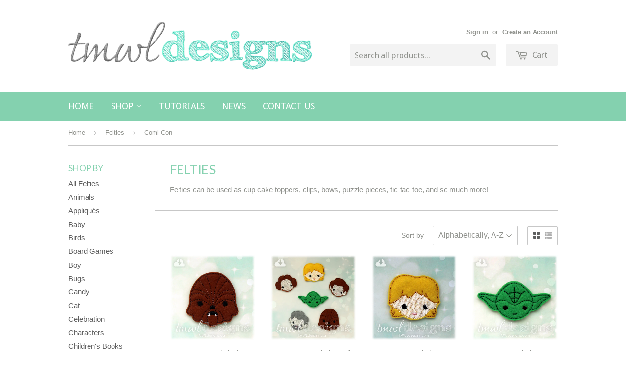

--- FILE ---
content_type: text/html; charset=utf-8
request_url: https://tmwldesigns.com/collections/felties/comi-con
body_size: 16714
content:
<!doctype html>
<!--[if lt IE 7]><html class="no-js lt-ie9 lt-ie8 lt-ie7" lang="en"> <![endif]-->
<!--[if IE 7]><html class="no-js lt-ie9 lt-ie8" lang="en"> <![endif]-->
<!--[if IE 8]><html class="no-js lt-ie9" lang="en"> <![endif]-->
<!--[if IE 9 ]><html class="ie9 no-js"> <![endif]-->
<!--[if (gt IE 9)|!(IE)]><!--> <html class="no-touch no-js"> <!--<![endif]-->
<head>

  <!-- Basic page needs ================================================== -->
  <meta charset="utf-8">
  <meta http-equiv="X-UA-Compatible" content="IE=edge,chrome=1">

  
  <link rel="shortcut icon" href="//tmwldesigns.com/cdn/shop/t/2/assets/favicon.png?v=24024645191470767491662740275" type="image/png" />
  

  <!-- Title and description ================================================== -->
  <title>
  Felties &ndash; Tagged &quot;Comi Con&quot; &ndash; TMWL Designs
  </title>

  
  <meta name="description" content="Felties can be used as cup cake toppers, clips, bows, puzzle pieces, tic-tac-toe, and so much more!">
  

  <!-- Product meta ================================================== -->
  
  <meta property="og:type" content="website">
  <meta property="og:title" content="Felties">
  <meta property="og:url" content="https://tmwldesigns.com/collections/felties/comi-con">
  
  <meta property="og:image" content="http://tmwldesigns.com/cdn/shop/t/2/assets/logo.png?v=72066594435881104891662740274">
  <meta property="og:image:secure_url" content="https://tmwldesigns.com/cdn/shop/t/2/assets/logo.png?v=72066594435881104891662740274">
  


  <meta property="og:description" content="Felties can be used as cup cake toppers, clips, bows, puzzle pieces, tic-tac-toe, and so much more!">

  <meta property="og:site_name" content="TMWL Designs">

  


<meta name="twitter:card" content="summary">





  <!-- Helpers ================================================== -->
  <link rel="canonical" href="https://tmwldesigns.com/collections/felties/comi-con">
  <meta name="viewport" content="width=device-width,initial-scale=1">

  
  <!-- Ajaxify Cart Plugin ================================================== -->
  <link href="//tmwldesigns.com/cdn/shop/t/2/assets/ajaxify.scss.css?v=105020452041524481691451582187" rel="stylesheet" type="text/css" media="all" />
  

  <!-- CSS ================================================== -->
  <link href="//tmwldesigns.com/cdn/shop/t/2/assets/timber.scss.css?v=39772446339995107971674766459" rel="stylesheet" type="text/css" media="all" />
  

  
    
    
    <link href="//fonts.googleapis.com/css?family=Lato:400" rel="stylesheet" type="text/css" media="all" />
  


  
    
    
    <link href="//fonts.googleapis.com/css?family=Droid+Sans:400" rel="stylesheet" type="text/css" media="all" />
  



  <!-- Header hook for plugins ================================================== -->
  <script>window.performance && window.performance.mark && window.performance.mark('shopify.content_for_header.start');</script><meta name="facebook-domain-verification" content="ksmgedbyafs0hkg2lekx6qu10rxfle">
<meta id="shopify-digital-wallet" name="shopify-digital-wallet" content="/11104096/digital_wallets/dialog">
<meta name="shopify-checkout-api-token" content="16c0acc8e3b6bd4a14caff1ee62144b3">
<meta id="in-context-paypal-metadata" data-shop-id="11104096" data-venmo-supported="false" data-environment="production" data-locale="en_US" data-paypal-v4="true" data-currency="USD">
<link rel="alternate" type="application/atom+xml" title="Feed" href="/collections/felties/comi-con.atom" />
<link rel="alternate" type="application/json+oembed" href="https://tmwldesigns.com/collections/felties/comi-con.oembed">
<script async="async" src="/checkouts/internal/preloads.js?locale=en-US"></script>
<link rel="preconnect" href="https://shop.app" crossorigin="anonymous">
<script async="async" src="https://shop.app/checkouts/internal/preloads.js?locale=en-US&shop_id=11104096" crossorigin="anonymous"></script>
<script id="apple-pay-shop-capabilities" type="application/json">{"shopId":11104096,"countryCode":"US","currencyCode":"USD","merchantCapabilities":["supports3DS"],"merchantId":"gid:\/\/shopify\/Shop\/11104096","merchantName":"TMWL Designs","requiredBillingContactFields":["postalAddress","email"],"requiredShippingContactFields":["postalAddress","email"],"shippingType":"shipping","supportedNetworks":["visa","masterCard","amex","discover","elo","jcb"],"total":{"type":"pending","label":"TMWL Designs","amount":"1.00"},"shopifyPaymentsEnabled":true,"supportsSubscriptions":true}</script>
<script id="shopify-features" type="application/json">{"accessToken":"16c0acc8e3b6bd4a14caff1ee62144b3","betas":["rich-media-storefront-analytics"],"domain":"tmwldesigns.com","predictiveSearch":true,"shopId":11104096,"locale":"en"}</script>
<script>var Shopify = Shopify || {};
Shopify.shop = "tmwl-designs.myshopify.com";
Shopify.locale = "en";
Shopify.currency = {"active":"USD","rate":"1.0"};
Shopify.country = "US";
Shopify.theme = {"name":"Supply","id":82937923,"schema_name":null,"schema_version":null,"theme_store_id":679,"role":"main"};
Shopify.theme.handle = "null";
Shopify.theme.style = {"id":null,"handle":null};
Shopify.cdnHost = "tmwldesigns.com/cdn";
Shopify.routes = Shopify.routes || {};
Shopify.routes.root = "/";</script>
<script type="module">!function(o){(o.Shopify=o.Shopify||{}).modules=!0}(window);</script>
<script>!function(o){function n(){var o=[];function n(){o.push(Array.prototype.slice.apply(arguments))}return n.q=o,n}var t=o.Shopify=o.Shopify||{};t.loadFeatures=n(),t.autoloadFeatures=n()}(window);</script>
<script>
  window.ShopifyPay = window.ShopifyPay || {};
  window.ShopifyPay.apiHost = "shop.app\/pay";
  window.ShopifyPay.redirectState = null;
</script>
<script id="shop-js-analytics" type="application/json">{"pageType":"collection"}</script>
<script defer="defer" async type="module" src="//tmwldesigns.com/cdn/shopifycloud/shop-js/modules/v2/client.init-shop-cart-sync_C5BV16lS.en.esm.js"></script>
<script defer="defer" async type="module" src="//tmwldesigns.com/cdn/shopifycloud/shop-js/modules/v2/chunk.common_CygWptCX.esm.js"></script>
<script type="module">
  await import("//tmwldesigns.com/cdn/shopifycloud/shop-js/modules/v2/client.init-shop-cart-sync_C5BV16lS.en.esm.js");
await import("//tmwldesigns.com/cdn/shopifycloud/shop-js/modules/v2/chunk.common_CygWptCX.esm.js");

  window.Shopify.SignInWithShop?.initShopCartSync?.({"fedCMEnabled":true,"windoidEnabled":true});

</script>
<script>
  window.Shopify = window.Shopify || {};
  if (!window.Shopify.featureAssets) window.Shopify.featureAssets = {};
  window.Shopify.featureAssets['shop-js'] = {"shop-cart-sync":["modules/v2/client.shop-cart-sync_ZFArdW7E.en.esm.js","modules/v2/chunk.common_CygWptCX.esm.js"],"init-fed-cm":["modules/v2/client.init-fed-cm_CmiC4vf6.en.esm.js","modules/v2/chunk.common_CygWptCX.esm.js"],"shop-button":["modules/v2/client.shop-button_tlx5R9nI.en.esm.js","modules/v2/chunk.common_CygWptCX.esm.js"],"shop-cash-offers":["modules/v2/client.shop-cash-offers_DOA2yAJr.en.esm.js","modules/v2/chunk.common_CygWptCX.esm.js","modules/v2/chunk.modal_D71HUcav.esm.js"],"init-windoid":["modules/v2/client.init-windoid_sURxWdc1.en.esm.js","modules/v2/chunk.common_CygWptCX.esm.js"],"shop-toast-manager":["modules/v2/client.shop-toast-manager_ClPi3nE9.en.esm.js","modules/v2/chunk.common_CygWptCX.esm.js"],"init-shop-email-lookup-coordinator":["modules/v2/client.init-shop-email-lookup-coordinator_B8hsDcYM.en.esm.js","modules/v2/chunk.common_CygWptCX.esm.js"],"init-shop-cart-sync":["modules/v2/client.init-shop-cart-sync_C5BV16lS.en.esm.js","modules/v2/chunk.common_CygWptCX.esm.js"],"avatar":["modules/v2/client.avatar_BTnouDA3.en.esm.js"],"pay-button":["modules/v2/client.pay-button_FdsNuTd3.en.esm.js","modules/v2/chunk.common_CygWptCX.esm.js"],"init-customer-accounts":["modules/v2/client.init-customer-accounts_DxDtT_ad.en.esm.js","modules/v2/client.shop-login-button_C5VAVYt1.en.esm.js","modules/v2/chunk.common_CygWptCX.esm.js","modules/v2/chunk.modal_D71HUcav.esm.js"],"init-shop-for-new-customer-accounts":["modules/v2/client.init-shop-for-new-customer-accounts_ChsxoAhi.en.esm.js","modules/v2/client.shop-login-button_C5VAVYt1.en.esm.js","modules/v2/chunk.common_CygWptCX.esm.js","modules/v2/chunk.modal_D71HUcav.esm.js"],"shop-login-button":["modules/v2/client.shop-login-button_C5VAVYt1.en.esm.js","modules/v2/chunk.common_CygWptCX.esm.js","modules/v2/chunk.modal_D71HUcav.esm.js"],"init-customer-accounts-sign-up":["modules/v2/client.init-customer-accounts-sign-up_CPSyQ0Tj.en.esm.js","modules/v2/client.shop-login-button_C5VAVYt1.en.esm.js","modules/v2/chunk.common_CygWptCX.esm.js","modules/v2/chunk.modal_D71HUcav.esm.js"],"shop-follow-button":["modules/v2/client.shop-follow-button_Cva4Ekp9.en.esm.js","modules/v2/chunk.common_CygWptCX.esm.js","modules/v2/chunk.modal_D71HUcav.esm.js"],"checkout-modal":["modules/v2/client.checkout-modal_BPM8l0SH.en.esm.js","modules/v2/chunk.common_CygWptCX.esm.js","modules/v2/chunk.modal_D71HUcav.esm.js"],"lead-capture":["modules/v2/client.lead-capture_Bi8yE_yS.en.esm.js","modules/v2/chunk.common_CygWptCX.esm.js","modules/v2/chunk.modal_D71HUcav.esm.js"],"shop-login":["modules/v2/client.shop-login_D6lNrXab.en.esm.js","modules/v2/chunk.common_CygWptCX.esm.js","modules/v2/chunk.modal_D71HUcav.esm.js"],"payment-terms":["modules/v2/client.payment-terms_CZxnsJam.en.esm.js","modules/v2/chunk.common_CygWptCX.esm.js","modules/v2/chunk.modal_D71HUcav.esm.js"]};
</script>
<script>(function() {
  var isLoaded = false;
  function asyncLoad() {
    if (isLoaded) return;
    isLoaded = true;
    var urls = ["https:\/\/chimpstatic.com\/mcjs-connected\/js\/users\/485a6fc506ff91e074f3e1d12\/bd9e902117e184db0bfbd2d90.js?shop=tmwl-designs.myshopify.com","https:\/\/chimpstatic.com\/mcjs-connected\/js\/users\/485a6fc506ff91e074f3e1d12\/976b84aa1e4e811132fb9d73e.js?shop=tmwl-designs.myshopify.com"];
    for (var i = 0; i < urls.length; i++) {
      var s = document.createElement('script');
      s.type = 'text/javascript';
      s.async = true;
      s.src = urls[i];
      var x = document.getElementsByTagName('script')[0];
      x.parentNode.insertBefore(s, x);
    }
  };
  if(window.attachEvent) {
    window.attachEvent('onload', asyncLoad);
  } else {
    window.addEventListener('load', asyncLoad, false);
  }
})();</script>
<script id="__st">var __st={"a":11104096,"offset":-21600,"reqid":"252554c9-fedd-4326-95c6-8b10fca4c154-1768727448","pageurl":"tmwldesigns.com\/collections\/felties\/comi-con","u":"6965b4960d2e","p":"collection","rtyp":"collection","rid":184654083};</script>
<script>window.ShopifyPaypalV4VisibilityTracking = true;</script>
<script id="captcha-bootstrap">!function(){'use strict';const t='contact',e='account',n='new_comment',o=[[t,t],['blogs',n],['comments',n],[t,'customer']],c=[[e,'customer_login'],[e,'guest_login'],[e,'recover_customer_password'],[e,'create_customer']],r=t=>t.map((([t,e])=>`form[action*='/${t}']:not([data-nocaptcha='true']) input[name='form_type'][value='${e}']`)).join(','),a=t=>()=>t?[...document.querySelectorAll(t)].map((t=>t.form)):[];function s(){const t=[...o],e=r(t);return a(e)}const i='password',u='form_key',d=['recaptcha-v3-token','g-recaptcha-response','h-captcha-response',i],f=()=>{try{return window.sessionStorage}catch{return}},m='__shopify_v',_=t=>t.elements[u];function p(t,e,n=!1){try{const o=window.sessionStorage,c=JSON.parse(o.getItem(e)),{data:r}=function(t){const{data:e,action:n}=t;return t[m]||n?{data:e,action:n}:{data:t,action:n}}(c);for(const[e,n]of Object.entries(r))t.elements[e]&&(t.elements[e].value=n);n&&o.removeItem(e)}catch(o){console.error('form repopulation failed',{error:o})}}const l='form_type',E='cptcha';function T(t){t.dataset[E]=!0}const w=window,h=w.document,L='Shopify',v='ce_forms',y='captcha';let A=!1;((t,e)=>{const n=(g='f06e6c50-85a8-45c8-87d0-21a2b65856fe',I='https://cdn.shopify.com/shopifycloud/storefront-forms-hcaptcha/ce_storefront_forms_captcha_hcaptcha.v1.5.2.iife.js',D={infoText:'Protected by hCaptcha',privacyText:'Privacy',termsText:'Terms'},(t,e,n)=>{const o=w[L][v],c=o.bindForm;if(c)return c(t,g,e,D).then(n);var r;o.q.push([[t,g,e,D],n]),r=I,A||(h.body.append(Object.assign(h.createElement('script'),{id:'captcha-provider',async:!0,src:r})),A=!0)});var g,I,D;w[L]=w[L]||{},w[L][v]=w[L][v]||{},w[L][v].q=[],w[L][y]=w[L][y]||{},w[L][y].protect=function(t,e){n(t,void 0,e),T(t)},Object.freeze(w[L][y]),function(t,e,n,w,h,L){const[v,y,A,g]=function(t,e,n){const i=e?o:[],u=t?c:[],d=[...i,...u],f=r(d),m=r(i),_=r(d.filter((([t,e])=>n.includes(e))));return[a(f),a(m),a(_),s()]}(w,h,L),I=t=>{const e=t.target;return e instanceof HTMLFormElement?e:e&&e.form},D=t=>v().includes(t);t.addEventListener('submit',(t=>{const e=I(t);if(!e)return;const n=D(e)&&!e.dataset.hcaptchaBound&&!e.dataset.recaptchaBound,o=_(e),c=g().includes(e)&&(!o||!o.value);(n||c)&&t.preventDefault(),c&&!n&&(function(t){try{if(!f())return;!function(t){const e=f();if(!e)return;const n=_(t);if(!n)return;const o=n.value;o&&e.removeItem(o)}(t);const e=Array.from(Array(32),(()=>Math.random().toString(36)[2])).join('');!function(t,e){_(t)||t.append(Object.assign(document.createElement('input'),{type:'hidden',name:u})),t.elements[u].value=e}(t,e),function(t,e){const n=f();if(!n)return;const o=[...t.querySelectorAll(`input[type='${i}']`)].map((({name:t})=>t)),c=[...d,...o],r={};for(const[a,s]of new FormData(t).entries())c.includes(a)||(r[a]=s);n.setItem(e,JSON.stringify({[m]:1,action:t.action,data:r}))}(t,e)}catch(e){console.error('failed to persist form',e)}}(e),e.submit())}));const S=(t,e)=>{t&&!t.dataset[E]&&(n(t,e.some((e=>e===t))),T(t))};for(const o of['focusin','change'])t.addEventListener(o,(t=>{const e=I(t);D(e)&&S(e,y())}));const B=e.get('form_key'),M=e.get(l),P=B&&M;t.addEventListener('DOMContentLoaded',(()=>{const t=y();if(P)for(const e of t)e.elements[l].value===M&&p(e,B);[...new Set([...A(),...v().filter((t=>'true'===t.dataset.shopifyCaptcha))])].forEach((e=>S(e,t)))}))}(h,new URLSearchParams(w.location.search),n,t,e,['guest_login'])})(!0,!0)}();</script>
<script integrity="sha256-4kQ18oKyAcykRKYeNunJcIwy7WH5gtpwJnB7kiuLZ1E=" data-source-attribution="shopify.loadfeatures" defer="defer" src="//tmwldesigns.com/cdn/shopifycloud/storefront/assets/storefront/load_feature-a0a9edcb.js" crossorigin="anonymous"></script>
<script crossorigin="anonymous" defer="defer" src="//tmwldesigns.com/cdn/shopifycloud/storefront/assets/shopify_pay/storefront-65b4c6d7.js?v=20250812"></script>
<script data-source-attribution="shopify.dynamic_checkout.dynamic.init">var Shopify=Shopify||{};Shopify.PaymentButton=Shopify.PaymentButton||{isStorefrontPortableWallets:!0,init:function(){window.Shopify.PaymentButton.init=function(){};var t=document.createElement("script");t.src="https://tmwldesigns.com/cdn/shopifycloud/portable-wallets/latest/portable-wallets.en.js",t.type="module",document.head.appendChild(t)}};
</script>
<script data-source-attribution="shopify.dynamic_checkout.buyer_consent">
  function portableWalletsHideBuyerConsent(e){var t=document.getElementById("shopify-buyer-consent"),n=document.getElementById("shopify-subscription-policy-button");t&&n&&(t.classList.add("hidden"),t.setAttribute("aria-hidden","true"),n.removeEventListener("click",e))}function portableWalletsShowBuyerConsent(e){var t=document.getElementById("shopify-buyer-consent"),n=document.getElementById("shopify-subscription-policy-button");t&&n&&(t.classList.remove("hidden"),t.removeAttribute("aria-hidden"),n.addEventListener("click",e))}window.Shopify?.PaymentButton&&(window.Shopify.PaymentButton.hideBuyerConsent=portableWalletsHideBuyerConsent,window.Shopify.PaymentButton.showBuyerConsent=portableWalletsShowBuyerConsent);
</script>
<script data-source-attribution="shopify.dynamic_checkout.cart.bootstrap">document.addEventListener("DOMContentLoaded",(function(){function t(){return document.querySelector("shopify-accelerated-checkout-cart, shopify-accelerated-checkout")}if(t())Shopify.PaymentButton.init();else{new MutationObserver((function(e,n){t()&&(Shopify.PaymentButton.init(),n.disconnect())})).observe(document.body,{childList:!0,subtree:!0})}}));
</script>
<link id="shopify-accelerated-checkout-styles" rel="stylesheet" media="screen" href="https://tmwldesigns.com/cdn/shopifycloud/portable-wallets/latest/accelerated-checkout-backwards-compat.css" crossorigin="anonymous">
<style id="shopify-accelerated-checkout-cart">
        #shopify-buyer-consent {
  margin-top: 1em;
  display: inline-block;
  width: 100%;
}

#shopify-buyer-consent.hidden {
  display: none;
}

#shopify-subscription-policy-button {
  background: none;
  border: none;
  padding: 0;
  text-decoration: underline;
  font-size: inherit;
  cursor: pointer;
}

#shopify-subscription-policy-button::before {
  box-shadow: none;
}

      </style>

<script>window.performance && window.performance.mark && window.performance.mark('shopify.content_for_header.end');</script>

  

<!--[if lt IE 9]>
<script src="//cdnjs.cloudflare.com/ajax/libs/html5shiv/3.7.2/html5shiv.min.js" type="text/javascript"></script>
<script src="//tmwldesigns.com/cdn/shop/t/2/assets/respond.min.js?v=52248677837542619231451495812" type="text/javascript"></script>
<link href="//tmwldesigns.com/cdn/shop/t/2/assets/respond-proxy.html" id="respond-proxy" rel="respond-proxy" />
<link href="//tmwldesigns.com/search?q=acb86b466f9fc63da44499999aef668a" id="respond-redirect" rel="respond-redirect" />
<script src="//tmwldesigns.com/search?q=acb86b466f9fc63da44499999aef668a" type="text/javascript"></script>
<![endif]-->
<!--[if (lte IE 9) ]><script src="//tmwldesigns.com/cdn/shop/t/2/assets/match-media.min.js?v=159635276924582161481451495812" type="text/javascript"></script><![endif]-->


  
  

  <script src="//ajax.googleapis.com/ajax/libs/jquery/1.11.0/jquery.min.js" type="text/javascript"></script>
  <script src="//tmwldesigns.com/cdn/shop/t/2/assets/modernizr.min.js?v=26620055551102246001451495812" type="text/javascript"></script>

<link href="https://monorail-edge.shopifysvc.com" rel="dns-prefetch">
<script>(function(){if ("sendBeacon" in navigator && "performance" in window) {try {var session_token_from_headers = performance.getEntriesByType('navigation')[0].serverTiming.find(x => x.name == '_s').description;} catch {var session_token_from_headers = undefined;}var session_cookie_matches = document.cookie.match(/_shopify_s=([^;]*)/);var session_token_from_cookie = session_cookie_matches && session_cookie_matches.length === 2 ? session_cookie_matches[1] : "";var session_token = session_token_from_headers || session_token_from_cookie || "";function handle_abandonment_event(e) {var entries = performance.getEntries().filter(function(entry) {return /monorail-edge.shopifysvc.com/.test(entry.name);});if (!window.abandonment_tracked && entries.length === 0) {window.abandonment_tracked = true;var currentMs = Date.now();var navigation_start = performance.timing.navigationStart;var payload = {shop_id: 11104096,url: window.location.href,navigation_start,duration: currentMs - navigation_start,session_token,page_type: "collection"};window.navigator.sendBeacon("https://monorail-edge.shopifysvc.com/v1/produce", JSON.stringify({schema_id: "online_store_buyer_site_abandonment/1.1",payload: payload,metadata: {event_created_at_ms: currentMs,event_sent_at_ms: currentMs}}));}}window.addEventListener('pagehide', handle_abandonment_event);}}());</script>
<script id="web-pixels-manager-setup">(function e(e,d,r,n,o){if(void 0===o&&(o={}),!Boolean(null===(a=null===(i=window.Shopify)||void 0===i?void 0:i.analytics)||void 0===a?void 0:a.replayQueue)){var i,a;window.Shopify=window.Shopify||{};var t=window.Shopify;t.analytics=t.analytics||{};var s=t.analytics;s.replayQueue=[],s.publish=function(e,d,r){return s.replayQueue.push([e,d,r]),!0};try{self.performance.mark("wpm:start")}catch(e){}var l=function(){var e={modern:/Edge?\/(1{2}[4-9]|1[2-9]\d|[2-9]\d{2}|\d{4,})\.\d+(\.\d+|)|Firefox\/(1{2}[4-9]|1[2-9]\d|[2-9]\d{2}|\d{4,})\.\d+(\.\d+|)|Chrom(ium|e)\/(9{2}|\d{3,})\.\d+(\.\d+|)|(Maci|X1{2}).+ Version\/(15\.\d+|(1[6-9]|[2-9]\d|\d{3,})\.\d+)([,.]\d+|)( \(\w+\)|)( Mobile\/\w+|) Safari\/|Chrome.+OPR\/(9{2}|\d{3,})\.\d+\.\d+|(CPU[ +]OS|iPhone[ +]OS|CPU[ +]iPhone|CPU IPhone OS|CPU iPad OS)[ +]+(15[._]\d+|(1[6-9]|[2-9]\d|\d{3,})[._]\d+)([._]\d+|)|Android:?[ /-](13[3-9]|1[4-9]\d|[2-9]\d{2}|\d{4,})(\.\d+|)(\.\d+|)|Android.+Firefox\/(13[5-9]|1[4-9]\d|[2-9]\d{2}|\d{4,})\.\d+(\.\d+|)|Android.+Chrom(ium|e)\/(13[3-9]|1[4-9]\d|[2-9]\d{2}|\d{4,})\.\d+(\.\d+|)|SamsungBrowser\/([2-9]\d|\d{3,})\.\d+/,legacy:/Edge?\/(1[6-9]|[2-9]\d|\d{3,})\.\d+(\.\d+|)|Firefox\/(5[4-9]|[6-9]\d|\d{3,})\.\d+(\.\d+|)|Chrom(ium|e)\/(5[1-9]|[6-9]\d|\d{3,})\.\d+(\.\d+|)([\d.]+$|.*Safari\/(?![\d.]+ Edge\/[\d.]+$))|(Maci|X1{2}).+ Version\/(10\.\d+|(1[1-9]|[2-9]\d|\d{3,})\.\d+)([,.]\d+|)( \(\w+\)|)( Mobile\/\w+|) Safari\/|Chrome.+OPR\/(3[89]|[4-9]\d|\d{3,})\.\d+\.\d+|(CPU[ +]OS|iPhone[ +]OS|CPU[ +]iPhone|CPU IPhone OS|CPU iPad OS)[ +]+(10[._]\d+|(1[1-9]|[2-9]\d|\d{3,})[._]\d+)([._]\d+|)|Android:?[ /-](13[3-9]|1[4-9]\d|[2-9]\d{2}|\d{4,})(\.\d+|)(\.\d+|)|Mobile Safari.+OPR\/([89]\d|\d{3,})\.\d+\.\d+|Android.+Firefox\/(13[5-9]|1[4-9]\d|[2-9]\d{2}|\d{4,})\.\d+(\.\d+|)|Android.+Chrom(ium|e)\/(13[3-9]|1[4-9]\d|[2-9]\d{2}|\d{4,})\.\d+(\.\d+|)|Android.+(UC? ?Browser|UCWEB|U3)[ /]?(15\.([5-9]|\d{2,})|(1[6-9]|[2-9]\d|\d{3,})\.\d+)\.\d+|SamsungBrowser\/(5\.\d+|([6-9]|\d{2,})\.\d+)|Android.+MQ{2}Browser\/(14(\.(9|\d{2,})|)|(1[5-9]|[2-9]\d|\d{3,})(\.\d+|))(\.\d+|)|K[Aa][Ii]OS\/(3\.\d+|([4-9]|\d{2,})\.\d+)(\.\d+|)/},d=e.modern,r=e.legacy,n=navigator.userAgent;return n.match(d)?"modern":n.match(r)?"legacy":"unknown"}(),u="modern"===l?"modern":"legacy",c=(null!=n?n:{modern:"",legacy:""})[u],f=function(e){return[e.baseUrl,"/wpm","/b",e.hashVersion,"modern"===e.buildTarget?"m":"l",".js"].join("")}({baseUrl:d,hashVersion:r,buildTarget:u}),m=function(e){var d=e.version,r=e.bundleTarget,n=e.surface,o=e.pageUrl,i=e.monorailEndpoint;return{emit:function(e){var a=e.status,t=e.errorMsg,s=(new Date).getTime(),l=JSON.stringify({metadata:{event_sent_at_ms:s},events:[{schema_id:"web_pixels_manager_load/3.1",payload:{version:d,bundle_target:r,page_url:o,status:a,surface:n,error_msg:t},metadata:{event_created_at_ms:s}}]});if(!i)return console&&console.warn&&console.warn("[Web Pixels Manager] No Monorail endpoint provided, skipping logging."),!1;try{return self.navigator.sendBeacon.bind(self.navigator)(i,l)}catch(e){}var u=new XMLHttpRequest;try{return u.open("POST",i,!0),u.setRequestHeader("Content-Type","text/plain"),u.send(l),!0}catch(e){return console&&console.warn&&console.warn("[Web Pixels Manager] Got an unhandled error while logging to Monorail."),!1}}}}({version:r,bundleTarget:l,surface:e.surface,pageUrl:self.location.href,monorailEndpoint:e.monorailEndpoint});try{o.browserTarget=l,function(e){var d=e.src,r=e.async,n=void 0===r||r,o=e.onload,i=e.onerror,a=e.sri,t=e.scriptDataAttributes,s=void 0===t?{}:t,l=document.createElement("script"),u=document.querySelector("head"),c=document.querySelector("body");if(l.async=n,l.src=d,a&&(l.integrity=a,l.crossOrigin="anonymous"),s)for(var f in s)if(Object.prototype.hasOwnProperty.call(s,f))try{l.dataset[f]=s[f]}catch(e){}if(o&&l.addEventListener("load",o),i&&l.addEventListener("error",i),u)u.appendChild(l);else{if(!c)throw new Error("Did not find a head or body element to append the script");c.appendChild(l)}}({src:f,async:!0,onload:function(){if(!function(){var e,d;return Boolean(null===(d=null===(e=window.Shopify)||void 0===e?void 0:e.analytics)||void 0===d?void 0:d.initialized)}()){var d=window.webPixelsManager.init(e)||void 0;if(d){var r=window.Shopify.analytics;r.replayQueue.forEach((function(e){var r=e[0],n=e[1],o=e[2];d.publishCustomEvent(r,n,o)})),r.replayQueue=[],r.publish=d.publishCustomEvent,r.visitor=d.visitor,r.initialized=!0}}},onerror:function(){return m.emit({status:"failed",errorMsg:"".concat(f," has failed to load")})},sri:function(e){var d=/^sha384-[A-Za-z0-9+/=]+$/;return"string"==typeof e&&d.test(e)}(c)?c:"",scriptDataAttributes:o}),m.emit({status:"loading"})}catch(e){m.emit({status:"failed",errorMsg:(null==e?void 0:e.message)||"Unknown error"})}}})({shopId: 11104096,storefrontBaseUrl: "https://tmwldesigns.com",extensionsBaseUrl: "https://extensions.shopifycdn.com/cdn/shopifycloud/web-pixels-manager",monorailEndpoint: "https://monorail-edge.shopifysvc.com/unstable/produce_batch",surface: "storefront-renderer",enabledBetaFlags: ["2dca8a86"],webPixelsConfigList: [{"id":"53674071","configuration":"{\"tagID\":\"2612855635396\"}","eventPayloadVersion":"v1","runtimeContext":"STRICT","scriptVersion":"18031546ee651571ed29edbe71a3550b","type":"APP","apiClientId":3009811,"privacyPurposes":["ANALYTICS","MARKETING","SALE_OF_DATA"],"dataSharingAdjustments":{"protectedCustomerApprovalScopes":["read_customer_address","read_customer_email","read_customer_name","read_customer_personal_data","read_customer_phone"]}},{"id":"shopify-app-pixel","configuration":"{}","eventPayloadVersion":"v1","runtimeContext":"STRICT","scriptVersion":"0450","apiClientId":"shopify-pixel","type":"APP","privacyPurposes":["ANALYTICS","MARKETING"]},{"id":"shopify-custom-pixel","eventPayloadVersion":"v1","runtimeContext":"LAX","scriptVersion":"0450","apiClientId":"shopify-pixel","type":"CUSTOM","privacyPurposes":["ANALYTICS","MARKETING"]}],isMerchantRequest: false,initData: {"shop":{"name":"TMWL Designs","paymentSettings":{"currencyCode":"USD"},"myshopifyDomain":"tmwl-designs.myshopify.com","countryCode":"US","storefrontUrl":"https:\/\/tmwldesigns.com"},"customer":null,"cart":null,"checkout":null,"productVariants":[],"purchasingCompany":null},},"https://tmwldesigns.com/cdn","fcfee988w5aeb613cpc8e4bc33m6693e112",{"modern":"","legacy":""},{"shopId":"11104096","storefrontBaseUrl":"https:\/\/tmwldesigns.com","extensionBaseUrl":"https:\/\/extensions.shopifycdn.com\/cdn\/shopifycloud\/web-pixels-manager","surface":"storefront-renderer","enabledBetaFlags":"[\"2dca8a86\"]","isMerchantRequest":"false","hashVersion":"fcfee988w5aeb613cpc8e4bc33m6693e112","publish":"custom","events":"[[\"page_viewed\",{}],[\"collection_viewed\",{\"collection\":{\"id\":\"184654083\",\"title\":\"Felties\",\"productVariants\":[{\"price\":{\"amount\":4.0,\"currencyCode\":\"USD\"},\"product\":{\"title\":\"Space Wars Rebel Chew Emoji Feltie\",\"vendor\":\"TMWL Designs\",\"id\":\"10582019790\",\"untranslatedTitle\":\"Space Wars Rebel Chew Emoji Feltie\",\"url\":\"\/products\/space-wars-rebel-chew-emoji-feltie\",\"type\":\"Feltie\"},\"id\":\"40402940046\",\"image\":{\"src\":\"\/\/tmwldesigns.com\/cdn\/shop\/products\/Space_Wars_Rebel_6.jpg?v=1494022700\"},\"sku\":\"Rebel Chew Emoji Feltie 1.5in TM\",\"title\":\"1.5\\\"\",\"untranslatedTitle\":\"1.5\\\"\"},{\"price\":{\"amount\":24.0,\"currencyCode\":\"USD\"},\"product\":{\"title\":\"Space Wars Rebel Emoji Feltie Set\",\"vendor\":\"TMWL Designs\",\"id\":\"10582127566\",\"untranslatedTitle\":\"Space Wars Rebel Emoji Feltie Set\",\"url\":\"\/products\/space-wars-rebel-emoji-feltie-set\",\"type\":\"Feltie\"},\"id\":\"40403539598\",\"image\":{\"src\":\"\/\/tmwldesigns.com\/cdn\/shop\/products\/Space_Wars_Rebel_Emoji_Set_e7e58e4a-4440-4ea8-8129-fc18f913de53.jpg?v=1494023337\"},\"sku\":\"Rebel Emoji Feltie Set 1.5in TM\",\"title\":\"1.5\\\"\",\"untranslatedTitle\":\"1.5\\\"\"},{\"price\":{\"amount\":4.0,\"currencyCode\":\"USD\"},\"product\":{\"title\":\"Space Wars Rebel Farmboy Emoji Feltie\",\"vendor\":\"TMWL Designs\",\"id\":\"10581940366\",\"untranslatedTitle\":\"Space Wars Rebel Farmboy Emoji Feltie\",\"url\":\"\/products\/space-wars-rebel-farmboy-emoji-feltie\",\"type\":\"Feltie\"},\"id\":\"40402641294\",\"image\":{\"src\":\"\/\/tmwldesigns.com\/cdn\/shop\/products\/Space_Wars_Rebel_1.jpg?v=1494022208\"},\"sku\":\"Rebel Farmboy Emoji Feltie 1.5in TM\",\"title\":\"1.5\\\"\",\"untranslatedTitle\":\"1.5\\\"\"},{\"price\":{\"amount\":4.0,\"currencyCode\":\"USD\"},\"product\":{\"title\":\"Space Wars Rebel Master Emoji Feltie\",\"vendor\":\"TMWL Designs\",\"id\":\"10579601806\",\"untranslatedTitle\":\"Space Wars Rebel Master Emoji Feltie\",\"url\":\"\/products\/space-wars-rebel-master-emoji-feltie\",\"type\":\"Feltie\"},\"id\":\"40388498318\",\"image\":{\"src\":\"\/\/tmwldesigns.com\/cdn\/shop\/products\/Rebel_Master_Emoji_Feltie_TM.jpg?v=1494016197\"},\"sku\":\"Rebel Master Emoji Feltie 1.5in TM\",\"title\":\"1.5\\\"\",\"untranslatedTitle\":\"1.5\\\"\"},{\"price\":{\"amount\":4.0,\"currencyCode\":\"USD\"},\"product\":{\"title\":\"Space Wars Rebel Princess Emoji Feltie\",\"vendor\":\"TMWL Designs\",\"id\":\"10581967694\",\"untranslatedTitle\":\"Space Wars Rebel Princess Emoji Feltie\",\"url\":\"\/products\/space-wars-rebel-princess-emoji-feltie\",\"type\":\"Feltie\"},\"id\":\"40402734478\",\"image\":{\"src\":\"\/\/tmwldesigns.com\/cdn\/shop\/products\/Space_Wars_Rebel_2.jpg?v=1494022333\"},\"sku\":\"Rebel Princess Emoji Feltie 1.5in TM\",\"title\":\"1.5\\\"\",\"untranslatedTitle\":\"1.5\\\"\"},{\"price\":{\"amount\":4.0,\"currencyCode\":\"USD\"},\"product\":{\"title\":\"Space Wars Rebel Smuggler Emoji Feltie\",\"vendor\":\"TMWL Designs\",\"id\":\"10581998222\",\"untranslatedTitle\":\"Space Wars Rebel Smuggler Emoji Feltie\",\"url\":\"\/products\/space-wars-rebel-smuggler-emoji-feltie\",\"type\":\"Feltie\"},\"id\":\"40402833422\",\"image\":{\"src\":\"\/\/tmwldesigns.com\/cdn\/shop\/products\/Space_Wars_Rebel_4.jpg?v=1494022561\"},\"sku\":\"Rebel Smuggler Emoji Feltie 1.5in TM\",\"title\":\"1.5\\\"\",\"untranslatedTitle\":\"1.5\\\"\"},{\"price\":{\"amount\":4.0,\"currencyCode\":\"USD\"},\"product\":{\"title\":\"Space Wars Rebel Trainer Emoji Feltie\",\"vendor\":\"TMWL Designs\",\"id\":\"10581829454\",\"untranslatedTitle\":\"Space Wars Rebel Trainer Emoji Feltie\",\"url\":\"\/products\/space-wars-rebel-trainer-emoji-feltie\",\"type\":\"Feltie\"},\"id\":\"40402048334\",\"image\":{\"src\":\"\/\/tmwldesigns.com\/cdn\/shop\/products\/Space_Wars_Rebel_8.jpg?v=1494021597\"},\"sku\":\"Rebel Trainer Emoji Feltie 1.5in TM\",\"title\":\"1.5\\\"\",\"untranslatedTitle\":\"1.5\\\"\"}]}}]]"});</script><script>
  window.ShopifyAnalytics = window.ShopifyAnalytics || {};
  window.ShopifyAnalytics.meta = window.ShopifyAnalytics.meta || {};
  window.ShopifyAnalytics.meta.currency = 'USD';
  var meta = {"products":[{"id":10582019790,"gid":"gid:\/\/shopify\/Product\/10582019790","vendor":"TMWL Designs","type":"Feltie","handle":"space-wars-rebel-chew-emoji-feltie","variants":[{"id":40402940046,"price":400,"name":"Space Wars Rebel Chew Emoji Feltie - 1.5\"","public_title":"1.5\"","sku":"Rebel Chew Emoji Feltie 1.5in TM"},{"id":40402940110,"price":400,"name":"Space Wars Rebel Chew Emoji Feltie - 1.75\"","public_title":"1.75\"","sku":"Rebel Chew Emoji Feltie 1.75in TM"},{"id":40402940238,"price":400,"name":"Space Wars Rebel Chew Emoji Feltie - 2\"","public_title":"2\"","sku":"Rebel Chew Emoji Feltie 2in TM"},{"id":40402940302,"price":600,"name":"Space Wars Rebel Chew Emoji Feltie - All Sizes","public_title":"All Sizes","sku":"Rebel Chew Emoji Feltie TM"}],"remote":false},{"id":10582127566,"gid":"gid:\/\/shopify\/Product\/10582127566","vendor":"TMWL Designs","type":"Feltie","handle":"space-wars-rebel-emoji-feltie-set","variants":[{"id":40403539598,"price":2400,"name":"Space Wars Rebel Emoji Feltie Set - 1.5\"","public_title":"1.5\"","sku":"Rebel Emoji Feltie Set 1.5in TM"},{"id":40403539662,"price":2400,"name":"Space Wars Rebel Emoji Feltie Set - 1.75\"","public_title":"1.75\"","sku":"Rebel Emoji Feltie Set 1.75in TM"},{"id":40403539726,"price":2400,"name":"Space Wars Rebel Emoji Feltie Set - 2\"","public_title":"2\"","sku":"Rebel Emoji Feltie Set 2in TM"},{"id":40403539854,"price":3600,"name":"Space Wars Rebel Emoji Feltie Set - All Sizes","public_title":"All Sizes","sku":"Rebel Emoji Feltie Set TM"}],"remote":false},{"id":10581940366,"gid":"gid:\/\/shopify\/Product\/10581940366","vendor":"TMWL Designs","type":"Feltie","handle":"space-wars-rebel-farmboy-emoji-feltie","variants":[{"id":40402641294,"price":400,"name":"Space Wars Rebel Farmboy Emoji Feltie - 1.5\"","public_title":"1.5\"","sku":"Rebel Farmboy Emoji Feltie 1.5in TM"},{"id":40402641358,"price":400,"name":"Space Wars Rebel Farmboy Emoji Feltie - 1.75\"","public_title":"1.75\"","sku":"Rebel Farmboy Emoji Feltie 1.75in TM"},{"id":40402641422,"price":400,"name":"Space Wars Rebel Farmboy Emoji Feltie - 2\"","public_title":"2\"","sku":"Rebel Farmboy Emoji Feltie 2in TM"},{"id":40402641486,"price":600,"name":"Space Wars Rebel Farmboy Emoji Feltie - All Sizes","public_title":"All Sizes","sku":"Rebel Farmboy Emoji Feltie TM"}],"remote":false},{"id":10579601806,"gid":"gid:\/\/shopify\/Product\/10579601806","vendor":"TMWL Designs","type":"Feltie","handle":"space-wars-rebel-master-emoji-feltie","variants":[{"id":40388498318,"price":400,"name":"Space Wars Rebel Master Emoji Feltie - 1.5\"","public_title":"1.5\"","sku":"Rebel Master Emoji Feltie 1.5in TM"},{"id":40388498382,"price":400,"name":"Space Wars Rebel Master Emoji Feltie - 1.75\"","public_title":"1.75\"","sku":"Rebel Master Emoji Feltie 1.75in TM"},{"id":40388498446,"price":400,"name":"Space Wars Rebel Master Emoji Feltie - 2\"","public_title":"2\"","sku":"Rebel Master Emoji Feltie 2in TM"},{"id":40388498510,"price":600,"name":"Space Wars Rebel Master Emoji Feltie - All Sizes","public_title":"All Sizes","sku":"Rebel Master Emoji Feltie TM"}],"remote":false},{"id":10581967694,"gid":"gid:\/\/shopify\/Product\/10581967694","vendor":"TMWL Designs","type":"Feltie","handle":"space-wars-rebel-princess-emoji-feltie","variants":[{"id":40402734478,"price":400,"name":"Space Wars Rebel Princess Emoji Feltie - 1.5\"","public_title":"1.5\"","sku":"Rebel Princess Emoji Feltie 1.5in TM"},{"id":40402734542,"price":400,"name":"Space Wars Rebel Princess Emoji Feltie - 1.75\"","public_title":"1.75\"","sku":"Rebel Princess Emoji Feltie 1.75in TM"},{"id":40402734606,"price":400,"name":"Space Wars Rebel Princess Emoji Feltie - 2\"","public_title":"2\"","sku":"Rebel Princess Emoji Feltie 2in TM"},{"id":40402734670,"price":600,"name":"Space Wars Rebel Princess Emoji Feltie - All Sizes","public_title":"All Sizes","sku":"Rebel Princess Emoji Feltie TM"}],"remote":false},{"id":10581998222,"gid":"gid:\/\/shopify\/Product\/10581998222","vendor":"TMWL Designs","type":"Feltie","handle":"space-wars-rebel-smuggler-emoji-feltie","variants":[{"id":40402833422,"price":400,"name":"Space Wars Rebel Smuggler Emoji Feltie - 1.5\"","public_title":"1.5\"","sku":"Rebel Smuggler Emoji Feltie 1.5in TM"},{"id":40402833614,"price":400,"name":"Space Wars Rebel Smuggler Emoji Feltie - 1.75\"","public_title":"1.75\"","sku":"Rebel Smuggler Emoji Feltie 1.75in TM"},{"id":40402833742,"price":400,"name":"Space Wars Rebel Smuggler Emoji Feltie - 2\"","public_title":"2\"","sku":"Rebel Smuggler Emoji Feltie 2in TM"},{"id":40402833870,"price":600,"name":"Space Wars Rebel Smuggler Emoji Feltie - All Sizes","public_title":"All Sizes","sku":"Rebel Smuggler Emoji Feltie TM"}],"remote":false},{"id":10581829454,"gid":"gid:\/\/shopify\/Product\/10581829454","vendor":"TMWL Designs","type":"Feltie","handle":"space-wars-rebel-trainer-emoji-feltie","variants":[{"id":40402048334,"price":400,"name":"Space Wars Rebel Trainer Emoji Feltie - 1.5\"","public_title":"1.5\"","sku":"Rebel Trainer Emoji Feltie 1.5in TM"},{"id":40402048398,"price":400,"name":"Space Wars Rebel Trainer Emoji Feltie - 1.75\"","public_title":"1.75\"","sku":"Rebel Trainer Emoji Feltie 1.75in TM"},{"id":40402048526,"price":400,"name":"Space Wars Rebel Trainer Emoji Feltie - 2\"","public_title":"2\"","sku":"Rebel Trainer Emoji Feltie 2in TM"},{"id":40402048590,"price":600,"name":"Space Wars Rebel Trainer Emoji Feltie - All Sizes","public_title":"All Sizes","sku":"Rebel Trainer Emoji Feltie TM"}],"remote":false}],"page":{"pageType":"collection","resourceType":"collection","resourceId":184654083,"requestId":"252554c9-fedd-4326-95c6-8b10fca4c154-1768727448"}};
  for (var attr in meta) {
    window.ShopifyAnalytics.meta[attr] = meta[attr];
  }
</script>
<script class="analytics">
  (function () {
    var customDocumentWrite = function(content) {
      var jquery = null;

      if (window.jQuery) {
        jquery = window.jQuery;
      } else if (window.Checkout && window.Checkout.$) {
        jquery = window.Checkout.$;
      }

      if (jquery) {
        jquery('body').append(content);
      }
    };

    var hasLoggedConversion = function(token) {
      if (token) {
        return document.cookie.indexOf('loggedConversion=' + token) !== -1;
      }
      return false;
    }

    var setCookieIfConversion = function(token) {
      if (token) {
        var twoMonthsFromNow = new Date(Date.now());
        twoMonthsFromNow.setMonth(twoMonthsFromNow.getMonth() + 2);

        document.cookie = 'loggedConversion=' + token + '; expires=' + twoMonthsFromNow;
      }
    }

    var trekkie = window.ShopifyAnalytics.lib = window.trekkie = window.trekkie || [];
    if (trekkie.integrations) {
      return;
    }
    trekkie.methods = [
      'identify',
      'page',
      'ready',
      'track',
      'trackForm',
      'trackLink'
    ];
    trekkie.factory = function(method) {
      return function() {
        var args = Array.prototype.slice.call(arguments);
        args.unshift(method);
        trekkie.push(args);
        return trekkie;
      };
    };
    for (var i = 0; i < trekkie.methods.length; i++) {
      var key = trekkie.methods[i];
      trekkie[key] = trekkie.factory(key);
    }
    trekkie.load = function(config) {
      trekkie.config = config || {};
      trekkie.config.initialDocumentCookie = document.cookie;
      var first = document.getElementsByTagName('script')[0];
      var script = document.createElement('script');
      script.type = 'text/javascript';
      script.onerror = function(e) {
        var scriptFallback = document.createElement('script');
        scriptFallback.type = 'text/javascript';
        scriptFallback.onerror = function(error) {
                var Monorail = {
      produce: function produce(monorailDomain, schemaId, payload) {
        var currentMs = new Date().getTime();
        var event = {
          schema_id: schemaId,
          payload: payload,
          metadata: {
            event_created_at_ms: currentMs,
            event_sent_at_ms: currentMs
          }
        };
        return Monorail.sendRequest("https://" + monorailDomain + "/v1/produce", JSON.stringify(event));
      },
      sendRequest: function sendRequest(endpointUrl, payload) {
        // Try the sendBeacon API
        if (window && window.navigator && typeof window.navigator.sendBeacon === 'function' && typeof window.Blob === 'function' && !Monorail.isIos12()) {
          var blobData = new window.Blob([payload], {
            type: 'text/plain'
          });

          if (window.navigator.sendBeacon(endpointUrl, blobData)) {
            return true;
          } // sendBeacon was not successful

        } // XHR beacon

        var xhr = new XMLHttpRequest();

        try {
          xhr.open('POST', endpointUrl);
          xhr.setRequestHeader('Content-Type', 'text/plain');
          xhr.send(payload);
        } catch (e) {
          console.log(e);
        }

        return false;
      },
      isIos12: function isIos12() {
        return window.navigator.userAgent.lastIndexOf('iPhone; CPU iPhone OS 12_') !== -1 || window.navigator.userAgent.lastIndexOf('iPad; CPU OS 12_') !== -1;
      }
    };
    Monorail.produce('monorail-edge.shopifysvc.com',
      'trekkie_storefront_load_errors/1.1',
      {shop_id: 11104096,
      theme_id: 82937923,
      app_name: "storefront",
      context_url: window.location.href,
      source_url: "//tmwldesigns.com/cdn/s/trekkie.storefront.cd680fe47e6c39ca5d5df5f0a32d569bc48c0f27.min.js"});

        };
        scriptFallback.async = true;
        scriptFallback.src = '//tmwldesigns.com/cdn/s/trekkie.storefront.cd680fe47e6c39ca5d5df5f0a32d569bc48c0f27.min.js';
        first.parentNode.insertBefore(scriptFallback, first);
      };
      script.async = true;
      script.src = '//tmwldesigns.com/cdn/s/trekkie.storefront.cd680fe47e6c39ca5d5df5f0a32d569bc48c0f27.min.js';
      first.parentNode.insertBefore(script, first);
    };
    trekkie.load(
      {"Trekkie":{"appName":"storefront","development":false,"defaultAttributes":{"shopId":11104096,"isMerchantRequest":null,"themeId":82937923,"themeCityHash":"17060579290751236949","contentLanguage":"en","currency":"USD","eventMetadataId":"818c5372-69ba-4c64-807f-9b42047f5c7a"},"isServerSideCookieWritingEnabled":true,"monorailRegion":"shop_domain","enabledBetaFlags":["65f19447"]},"Session Attribution":{},"S2S":{"facebookCapiEnabled":false,"source":"trekkie-storefront-renderer","apiClientId":580111}}
    );

    var loaded = false;
    trekkie.ready(function() {
      if (loaded) return;
      loaded = true;

      window.ShopifyAnalytics.lib = window.trekkie;

      var originalDocumentWrite = document.write;
      document.write = customDocumentWrite;
      try { window.ShopifyAnalytics.merchantGoogleAnalytics.call(this); } catch(error) {};
      document.write = originalDocumentWrite;

      window.ShopifyAnalytics.lib.page(null,{"pageType":"collection","resourceType":"collection","resourceId":184654083,"requestId":"252554c9-fedd-4326-95c6-8b10fca4c154-1768727448","shopifyEmitted":true});

      var match = window.location.pathname.match(/checkouts\/(.+)\/(thank_you|post_purchase)/)
      var token = match? match[1]: undefined;
      if (!hasLoggedConversion(token)) {
        setCookieIfConversion(token);
        window.ShopifyAnalytics.lib.track("Viewed Product Category",{"currency":"USD","category":"Collection: felties","collectionName":"felties","collectionId":184654083,"nonInteraction":true},undefined,undefined,{"shopifyEmitted":true});
      }
    });


        var eventsListenerScript = document.createElement('script');
        eventsListenerScript.async = true;
        eventsListenerScript.src = "//tmwldesigns.com/cdn/shopifycloud/storefront/assets/shop_events_listener-3da45d37.js";
        document.getElementsByTagName('head')[0].appendChild(eventsListenerScript);

})();</script>
<script
  defer
  src="https://tmwldesigns.com/cdn/shopifycloud/perf-kit/shopify-perf-kit-3.0.4.min.js"
  data-application="storefront-renderer"
  data-shop-id="11104096"
  data-render-region="gcp-us-central1"
  data-page-type="collection"
  data-theme-instance-id="82937923"
  data-theme-name=""
  data-theme-version=""
  data-monorail-region="shop_domain"
  data-resource-timing-sampling-rate="10"
  data-shs="true"
  data-shs-beacon="true"
  data-shs-export-with-fetch="true"
  data-shs-logs-sample-rate="1"
  data-shs-beacon-endpoint="https://tmwldesigns.com/api/collect"
></script>
</head>

<body id="felties" class="template-collection" >

  <header class="site-header" role="banner">
    <div class="wrapper">

      <div class="grid--full">
        <div class="grid-item large--one-half">
          
            <div class="h1 header-logo" itemscope itemtype="http://schema.org/Organization">
          
            
              <a href="/" itemprop="url">
                <img src="//tmwldesigns.com/cdn/shop/t/2/assets/logo.png?v=72066594435881104891662740274" alt="TMWL Designs" itemprop="logo">
              </a>
            
          
            </div>
          
        </div>

        <div class="grid-item large--one-half text-center large--text-right">
          
            <div class="site-header--text-links medium-down--hide">
              

              
                <span class="site-header--meta-links medium-down--hide">
                  
                    <a href="/account/login" id="customer_login_link">Sign in</a>
                    
                    <span class="site-header--spacer">or</span>
                    <a href="/account/register" id="customer_register_link">Create an Account</a>
                    
                  
                </span>
              
            </div>

            <br class="medium-down--hide">
          

          <form action="/search" method="get" class="search-bar" role="search">
  <input type="hidden" name="type" value="product">

  <input type="search" name="q" value="" placeholder="Search all products..." aria-label="Search all products...">
  <button type="submit" class="search-bar--submit icon-fallback-text">
    <span class="icon icon-search" aria-hidden="true"></span>
    <span class="fallback-text">Search</span>
  </button>
</form>


          <a href="/cart" class="header-cart-btn cart-toggle">
            <span class="icon icon-cart"></span>
            Cart <span class="cart-count cart-badge--desktop hidden-count">0</span>
          </a>
        </div>
      </div>

    </div>
  </header>

  <nav class="nav-bar" role="navigation">
    <div class="wrapper">
      <form action="/search" method="get" class="search-bar" role="search">
  <input type="hidden" name="type" value="product">

  <input type="search" name="q" value="" placeholder="Search all products..." aria-label="Search all products...">
  <button type="submit" class="search-bar--submit icon-fallback-text">
    <span class="icon icon-search" aria-hidden="true"></span>
    <span class="fallback-text">Search</span>
  </button>
</form>

      <ul class="site-nav" id="accessibleNav">
  
  
    
    
      <li >
        <a href="/">Home</a>
      </li>
    
  
    
    
      <li class="site-nav--has-dropdown" aria-haspopup="true">
        <a href="/collections/all">
          Shop
          <span class="icon-fallback-text">
            <span class="icon icon-arrow-down" aria-hidden="true"></span>
          </span>
        </a>
        <ul class="site-nav--dropdown">
          
            <li ><a href="/collections/all">Products</a></li>
          
            <li ><a href="/collections">Collections</a></li>
          
            <li ><a href="/collections/bow-parts">Bow Parts</a></li>
          
            <li ><a href="/collections/felt-paper-dolls">Felt Paper Dolls</a></li>
          
            <li class="site-nav--active"><a href="/collections/felties">Felties</a></li>
          
            <li ><a href="/collections/new">New</a></li>
          
            <li ><a href="/collections/ornaments">Ornaments</a></li>
          
            <li ><a href="/collections/masks-1">Masks</a></li>
          
            <li ><a href="/collections/appliques">Appliqués</a></li>
          
            <li ><a href="/collections/embroidery">Embroidery</a></li>
          
            <li ><a href="/collections/seasonal">Seasonal</a></li>
          
            <li ><a href="/collections/finger-puppets">Finger Puppets</a></li>
          
            <li ><a href="/collections/clip-colvers">Clip Covers</a></li>
          
            <li ><a href="/collections/bow-holders">Bow Holders</a></li>
          
            <li ><a href="/collections/sliders">Sliders</a></li>
          
        </ul>
      </li>
    
  
    
    
      <li >
        <a href="/blogs/how-to-tutorials">Tutorials</a>
      </li>
    
  
    
    
      <li >
        <a href="/blogs/news">News</a>
      </li>
    
  
    
    
      <li >
        <a href="/pages/contact-us">Contact Us</a>
      </li>
    
  

  
    
      <li class="customer-navlink large--hide"><a href="/account/login" id="customer_login_link">Sign in</a></li>
      
      <li class="customer-navlink large--hide"><a href="/account/register" id="customer_register_link">Create an Account</a></li>
      
    
  
</ul>

    </div>
  </nav>

  <div id="mobileNavBar">
    <div class="display-table-cell">
      <a class="menu-toggle mobileNavBar-link">Menu</a>
    </div>
    <div class="display-table-cell">
      <a href="/cart" class="cart-toggle mobileNavBar-link">
        <span class="icon icon-cart"></span>
        Cart <span class="cart-count hidden-count">0</span>
      </a>
    </div>
  </div>

  <main class="wrapper main-content" role="main">

    





<nav class="breadcrumb" role="navigation" aria-label="breadcrumbs">
  <a href="/" title="Back to the Home Page">Home</a>

  

    <span class="divider" aria-hidden="true">&rsaquo;</span>
  
    
  
      
      <a href="/collections/felties" title="">Felties</a>

      <span class="divider" aria-hidden="true">&rsaquo;</span>

      
  
        
        
        
  
        
        <span>
          Comi Con
        </span>
        
  
        

      

    

  
</nav>






<div class="grid grid-border">

  
  <aside class="sidebar grid-item large--one-fifth collection-filters" id="collectionFilters">
    


  <h3>Shop By</h3>
  

    
    <ul>
      
        <li class="active-filter">
          
          
            <a href="/collections/felties">
              All
              
              Felties
              
            </a>

          
          
        </li>
      

      
      
        
        
        

        
          
            <li><a href="/collections/felties/animals" title="Show products matching tag Animals">Animals</a></li>
          
        
      
        
        
        

        
          
            <li><a href="/collections/felties/appliques" title="Show products matching tag Appliqués">Appliqués</a></li>
          
        
      
        
        
        

        
          
            <li><a href="/collections/felties/baby" title="Show products matching tag Baby">Baby</a></li>
          
        
      
        
        
        

        
          
            <li><a href="/collections/felties/birds" title="Show products matching tag Birds">Birds</a></li>
          
        
      
        
        
        

        
          
            <li><a href="/collections/felties/board-games" title="Show products matching tag Board Games">Board Games</a></li>
          
        
      
        
        
        

        
          
            <li><a href="/collections/felties/boy" title="Show products matching tag Boy">Boy</a></li>
          
        
      
        
        
        

        
          
            <li><a href="/collections/felties/bugs" title="Show products matching tag Bugs">Bugs</a></li>
          
        
      
        
        
        

        
          
            <li><a href="/collections/felties/candy" title="Show products matching tag Candy">Candy</a></li>
          
        
      
        
        
        

        
          
            <li><a href="/collections/felties/cat" title="Show products matching tag Cat">Cat</a></li>
          
        
      
        
        
        

        
          
            <li><a href="/collections/felties/celebration" title="Show products matching tag Celebration">Celebration</a></li>
          
        
      
        
        
        

        
          
            <li><a href="/collections/felties/characters" title="Show products matching tag Characters">Characters</a></li>
          
        
      
        
        
        

        
          
            <li><a href="/collections/felties/childrens-books" title="Show products matching tag Children&#39;s Books">Children's Books</a></li>
          
        
      
        
        
        

        
          
            <li><a href="/collections/felties/christmas" title="Show products matching tag Christmas">Christmas</a></li>
          
        
      
        
        
        

        
          
            <li><a href="/collections/felties/circus" title="Show products matching tag Circus">Circus</a></li>
          
        
      
        
        
        

        
          
            <li><a href="/collections/felties/coffee" title="Show products matching tag Coffee">Coffee</a></li>
          
        
      
        
        
        

        
          
            <li class="active-filter">Comi Con</li>
          
        
      
        
        
        

        
          
            <li><a href="/collections/felties/comics" title="Show products matching tag Comics">Comics</a></li>
          
        
      
        
        
        

        
          
            <li><a href="/collections/felties/cookies" title="Show products matching tag Cookies">Cookies</a></li>
          
        
      
        
        
        

        
          
            <li><a href="/collections/felties/costume-accessories" title="Show products matching tag Costume Accessories">Costume Accessories</a></li>
          
        
      
        
        
        

        
          
            <li><a href="/collections/felties/dark-side" title="Show products matching tag Dark Side">Dark Side</a></li>
          
        
      
        
        
        

        
          
            <li><a href="/collections/felties/day-of-the-dead" title="Show products matching tag Day of the Dead">Day of the Dead</a></li>
          
        
      
        
        
        

        
          
            <li><a href="/collections/felties/dinosaurs" title="Show products matching tag Dinosaurs">Dinosaurs</a></li>
          
        
      
        
        
        

        
          
            <li><a href="/collections/felties/dog" title="Show products matching tag Dog">Dog</a></li>
          
        
      
        
        
        

        
          
            <li><a href="/collections/felties/doll-accessories" title="Show products matching tag Doll Accessories">Doll Accessories</a></li>
          
        
      
        
        
        

        
          
            <li><a href="/collections/felties/doll-companions" title="Show products matching tag Doll Companions">Doll Companions</a></li>
          
        
      
        
        
        

        
          
            <li><a href="/collections/felties/dolls" title="Show products matching tag Dolls">Dolls</a></li>
          
        
      
        
        
        

        
          
            <li><a href="/collections/felties/drinks" title="Show products matching tag Drinks">Drinks</a></li>
          
        
      
        
        
        

        
          
            <li><a href="/collections/felties/dia-de-los-muertos" title="Show products matching tag Día de los Muertos">Día de los Muertos</a></li>
          
        
      
        
        
        

        
          
            <li><a href="/collections/felties/earth-day" title="Show products matching tag Earth Day">Earth Day</a></li>
          
        
      
        
        
        

        
          
            <li><a href="/collections/felties/easter" title="Show products matching tag Easter">Easter</a></li>
          
        
      
        
        
        

        
          
            <li><a href="/collections/felties/educational" title="Show products matching tag Educational">Educational</a></li>
          
        
      
        
        
        

        
          
            <li><a href="/collections/felties/emblems" title="Show products matching tag Emblems">Emblems</a></li>
          
        
      
        
        
        

        
          
            <li><a href="/collections/felties/embroidery" title="Show products matching tag Embroidery">Embroidery</a></li>
          
        
      
        
        
        

        
          
            <li><a href="/collections/felties/emoji" title="Show products matching tag Emoji">Emoji</a></li>
          
        
      
        
        
        

        
          
            <li><a href="/collections/felties/fairy" title="Show products matching tag Fairy">Fairy</a></li>
          
        
      
        
        
        

        
          
            <li><a href="/collections/felties/fairy-tale" title="Show products matching tag Fairy Tale">Fairy Tale</a></li>
          
        
      
        
        
        

        
          
            <li><a href="/collections/felties/fall" title="Show products matching tag Fall">Fall</a></li>
          
        
      
        
        
        

        
          
            <li><a href="/collections/felties/family" title="Show products matching tag Family">Family</a></li>
          
        
      
        
        
        

        
          
            <li><a href="/collections/felties/fantasy" title="Show products matching tag Fantasy">Fantasy</a></li>
          
        
      
        
        
        

        
          
            <li><a href="/collections/felties/fashion" title="Show products matching tag Fashion">Fashion</a></li>
          
        
      
        
        
        

        
          
            <li><a href="/collections/felties/felt-paper-dolls" title="Show products matching tag Felt Paper Dolls">Felt Paper Dolls</a></li>
          
        
      
        
        
        

        
          
            <li><a href="/collections/felties/felties" title="Show products matching tag Felties">Felties</a></li>
          
        
      
        
        
        

        
          
            <li><a href="/collections/felties/first-day-of-school" title="Show products matching tag First Day of School">First Day of School</a></li>
          
        
      
        
        
        

        
          
            <li><a href="/collections/felties/first-responders" title="Show products matching tag First Responders">First Responders</a></li>
          
        
      
        
        
        

        
          
            <li><a href="/collections/felties/flowers" title="Show products matching tag Flowers">Flowers</a></li>
          
        
      
        
        
        

        
          
            <li><a href="/collections/felties/folklore" title="Show products matching tag Folklore">Folklore</a></li>
          
        
      
        
        
        

        
          
            <li><a href="/collections/felties/food" title="Show products matching tag Food">Food</a></li>
          
        
      
        
        
        

        
          
            <li><a href="/collections/felties/free" title="Show products matching tag Free">Free</a></li>
          
        
      
        
        
        

        
          
            <li><a href="/collections/felties/fruit" title="Show products matching tag Fruit">Fruit</a></li>
          
        
      
        
        
        

        
          
            <li><a href="/collections/felties/galaxy" title="Show products matching tag Galaxy">Galaxy</a></li>
          
        
      
        
        
        

        
          
            <li><a href="/collections/felties/games" title="Show products matching tag Games">Games</a></li>
          
        
      
        
        
        

        
          
            <li><a href="/collections/felties/gammy" title="Show products matching tag Gammy">Gammy</a></li>
          
        
      
        
        
        

        
          
            <li><a href="/collections/felties/girl" title="Show products matching tag Girl">Girl</a></li>
          
        
      
        
        
        

        
          
            <li><a href="/collections/felties/gothic" title="Show products matching tag Gothic">Gothic</a></li>
          
        
      
        
        
        

        
          
            <li><a href="/collections/felties/green" title="Show products matching tag Green">Green</a></li>
          
        
      
        
        
        

        
          
            <li><a href="/collections/felties/guardian" title="Show products matching tag Guardian">Guardian</a></li>
          
        
      
        
        
        

        
          
            <li><a href="/collections/felties/halloween" title="Show products matching tag Halloween">Halloween</a></li>
          
        
      
        
        
        

        
          
            <li><a href="/collections/felties/hand" title="Show products matching tag Hand">Hand</a></li>
          
        
      
        
        
        

        
          
            <li><a href="/collections/felties/heritage" title="Show products matching tag Heritage">Heritage</a></li>
          
        
      
        
        
        

        
          
            <li><a href="/collections/felties/heroes" title="Show products matching tag Heroes">Heroes</a></li>
          
        
      
        
        
        

        
          
            <li><a href="/collections/felties/jungle" title="Show products matching tag Jungle">Jungle</a></li>
          
        
      
        
        
        

        
          
            <li><a href="/collections/felties/kawaii" title="Show products matching tag Kawaii">Kawaii</a></li>
          
        
      
        
        
        

        
          
            <li><a href="/collections/felties/kids" title="Show products matching tag Kids">Kids</a></li>
          
        
      
        
        
        

        
          
            <li><a href="/collections/felties/kiss" title="Show products matching tag Kiss">Kiss</a></li>
          
        
      
        
        
        

        
          
            <li><a href="/collections/felties/light-side" title="Show products matching tag Light Side">Light Side</a></li>
          
        
      
        
        
        

        
          
            <li><a href="/collections/felties/love" title="Show products matching tag Love">Love</a></li>
          
        
      
        
        
        

        
          
            <li><a href="/collections/felties/map" title="Show products matching tag Map">Map</a></li>
          
        
      
        
        
        

        
          
            <li><a href="/collections/felties/medical" title="Show products matching tag Medical">Medical</a></li>
          
        
      
        
        
        

        
          
            <li><a href="/collections/felties/monster" title="Show products matching tag Monster">Monster</a></li>
          
        
      
        
        
        

        
          
            <li><a href="/collections/felties/mothers-day" title="Show products matching tag Mother&#39;s Day">Mother's Day</a></li>
          
        
      
        
        
        

        
          
            <li><a href="/collections/felties/mouse-ears" title="Show products matching tag Mouse Ears">Mouse Ears</a></li>
          
        
      
        
        
        

        
          
            <li><a href="/collections/felties/mug" title="Show products matching tag Mug">Mug</a></li>
          
        
      
        
        
        

        
          
            <li><a href="/collections/felties/nautical" title="Show products matching tag Nautical">Nautical</a></li>
          
        
      
        
        
        

        
          
            <li><a href="/collections/felties/new" title="Show products matching tag New">New</a></li>
          
        
      
        
        
        

        
          
            <li><a href="/collections/felties/new-years" title="Show products matching tag New Years">New Years</a></li>
          
        
      
        
        
        

        
          
            <li><a href="/collections/felties/ocean" title="Show products matching tag Ocean">Ocean</a></li>
          
        
      
        
        
        

        
          
            <li><a href="/collections/felties/octoberfest" title="Show products matching tag Octoberfest">Octoberfest</a></li>
          
        
      
        
        
        

        
          
            <li><a href="/collections/felties/os-felties" title="Show products matching tag OS Felties">OS Felties</a></li>
          
        
      
        
        
        

        
          
            <li><a href="/collections/felties/outdoors" title="Show products matching tag Outdoors">Outdoors</a></li>
          
        
      
        
        
        

        
          
            <li><a href="/collections/felties/patriotic" title="Show products matching tag Patriotic">Patriotic</a></li>
          
        
      
        
        
        

        
          
            <li><a href="/collections/felties/pets" title="Show products matching tag Pets">Pets</a></li>
          
        
      
        
        
        

        
          
            <li><a href="/collections/felties/pi" title="Show products matching tag Pi">Pi</a></li>
          
        
      
        
        
        

        
          
            <li><a href="/collections/felties/plants" title="Show products matching tag Plants">Plants</a></li>
          
        
      
        
        
        

        
          
            <li><a href="/collections/felties/pony" title="Show products matching tag Pony">Pony</a></li>
          
        
      
        
        
        

        
          
            <li><a href="/collections/felties/princesses" title="Show products matching tag Princesses">Princesses</a></li>
          
        
      
        
        
        

        
          
            <li><a href="/collections/felties/r2d2" title="Show products matching tag R2D2">R2D2</a></li>
          
        
      
        
        
        

        
          
            <li><a href="/collections/felties/rabbit" title="Show products matching tag Rabbit">Rabbit</a></li>
          
        
      
        
        
        

        
          
            <li><a href="/collections/felties/raccoon" title="Show products matching tag Raccoon">Raccoon</a></li>
          
        
      
        
        
        

        
          
            <li><a href="/collections/felties/rainbow" title="Show products matching tag Rainbow">Rainbow</a></li>
          
        
      
        
        
        

        
          
            <li><a href="/collections/felties/reptiles" title="Show products matching tag Reptiles">Reptiles</a></li>
          
        
      
        
        
        

        
          
            <li><a href="/collections/felties/rocky" title="Show products matching tag Rocky">Rocky</a></li>
          
        
      
        
        
        

        
          
            <li><a href="/collections/felties/safari" title="Show products matching tag Safari">Safari</a></li>
          
        
      
        
        
        

        
          
            <li><a href="/collections/felties/school" title="Show products matching tag School">School</a></li>
          
        
      
        
        
        

        
          
            <li><a href="/collections/felties/seasonal" title="Show products matching tag Seasonal">Seasonal</a></li>
          
        
      
        
        
        

        
          
            <li><a href="/collections/felties/snack" title="Show products matching tag Snack">Snack</a></li>
          
        
      
        
        
        

        
          
            <li><a href="/collections/felties/space" title="Show products matching tag Space">Space</a></li>
          
        
      
        
        
        

        
          
            <li><a href="/collections/felties/sports" title="Show products matching tag Sports">Sports</a></li>
          
        
      
        
        
        

        
          
            <li><a href="/collections/felties/spring" title="Show products matching tag Spring">Spring</a></li>
          
        
      
        
        
        

        
          
            <li><a href="/collections/felties/st-patricks-day" title="Show products matching tag St. Patrick&#39;s Day">St. Patrick's Day</a></li>
          
        
      
        
        
        

        
          
            <li><a href="/collections/felties/stacking-felties" title="Show products matching tag Stacking Felties">Stacking Felties</a></li>
          
        
      
        
        
        

        
          
            <li><a href="/collections/felties/summer" title="Show products matching tag Summer">Summer</a></li>
          
        
      
        
        
        

        
          
            <li><a href="/collections/felties/sweets" title="Show products matching tag Sweets">Sweets</a></li>
          
        
      
        
        
        

        
          
            <li><a href="/collections/felties/thanksgiving" title="Show products matching tag Thanksgiving">Thanksgiving</a></li>
          
        
      
        
        
        

        
          
            <li><a href="/collections/felties/toys" title="Show products matching tag Toys">Toys</a></li>
          
        
      
        
        
        

        
          
            <li><a href="/collections/felties/transportation" title="Show products matching tag Transportation">Transportation</a></li>
          
        
      
        
        
        

        
          
            <li><a href="/collections/felties/travel" title="Show products matching tag Travel">Travel</a></li>
          
        
      
        
        
        

        
          
            <li><a href="/collections/felties/trolls" title="Show products matching tag Trolls">Trolls</a></li>
          
        
      
        
        
        

        
          
            <li><a href="/collections/felties/trooper" title="Show products matching tag Trooper">Trooper</a></li>
          
        
      
        
        
        

        
          
            <li><a href="/collections/felties/tropical" title="Show products matching tag Tropical">Tropical</a></li>
          
        
      
        
        
        

        
          
            <li><a href="/collections/felties/tsum" title="Show products matching tag Tsum">Tsum</a></li>
          
        
      
        
        
        

        
          
            <li><a href="/collections/felties/tsum-tsum" title="Show products matching tag Tsum Tsum">Tsum Tsum</a></li>
          
        
      
        
        
        

        
          
            <li><a href="/collections/felties/turkey" title="Show products matching tag Turkey">Turkey</a></li>
          
        
      
        
        
        

        
          
            <li><a href="/collections/felties/us-military" title="Show products matching tag US Military">US Military</a></li>
          
        
      
        
        
        

        
          
            <li><a href="/collections/felties/vader" title="Show products matching tag Vader">Vader</a></li>
          
        
      
        
        
        

        
          
            <li><a href="/collections/felties/valentines-day" title="Show products matching tag Valentine&#39;s Day">Valentine's Day</a></li>
          
        
      
        
        
        

        
          
            <li><a href="/collections/felties/video-games" title="Show products matching tag Video Games">Video Games</a></li>
          
        
      
        
        
        

        
          
            <li><a href="/collections/felties/vintage" title="Show products matching tag Vintage">Vintage</a></li>
          
        
      
        
        
        

        
          
            <li><a href="/collections/felties/winter" title="Show products matching tag Winter">Winter</a></li>
          
        
      
        
        
        

        
          
            <li><a href="/collections/felties/wizard" title="Show products matching tag Wizard">Wizard</a></li>
          
        
      
        
        
        

        
          
            <li><a href="/collections/felties/zoo" title="Show products matching tag Zoo">Zoo</a></li>
          
        
      

    </ul>

  


  </aside>
  

  <div class="grid-item large--four-fifths grid-border--left">

    
    
      <header class="section-header">
        <h1 class="section-header--title">Felties</h1>
        <div class="rte rte--header">
          <span>Felties can be used as cup cake toppers, clips, bows, puzzle pieces, tic-tac-toe, and so much more!</span>
        </div>
      </header>
      <hr class="hr--offset-left">
      <div class="section-header">
        <div class="section-header--right">
          <div class="form-horizontal">
  <label for="sortBy" class="small--hide">Sort by</label>
  <select name="sortBy" id="sortBy">
    <option value="manual">Featured</option>
    <option value="best-selling">Best Selling</option>
    <option value="title-ascending">Alphabetically, A-Z</option>
    <option value="title-descending">Alphabetically, Z-A</option>
    <option value="price-ascending">Price, low to high</option>
    <option value="price-descending">Price, high to low</option>
    <option value="created-descending">Date, new to old</option>
    <option value="created-ascending">Date, old to new</option>
  </select>
</div>

<script>
  Shopify.queryParams = {};
  if (location.search.length) {
    for (var aKeyValue, i = 0, aCouples = location.search.substr(1).split('&'); i < aCouples.length; i++) {
      aKeyValue = aCouples[i].split('=');
      if (aKeyValue.length > 1) {
        Shopify.queryParams[decodeURIComponent(aKeyValue[0])] = decodeURIComponent(aKeyValue[1]);
      }
    }
  }

  $(function() {
    $('#sortBy')
      // select the current sort order
      .val('title-ascending')
      .bind('change', function() {
        Shopify.queryParams.sort_by = jQuery(this).val();
        location.search = jQuery.param(Shopify.queryParams).replace(/\+/g, '%20');
      }
    );
  });
</script>
          

<div class="collection-view">
  <a title="Grid view" class="change-view collection-view--active" data-view="grid">
    <img src="//tmwldesigns.com/cdn/shop/t/2/assets/collection-view-grid.svg?v=36020723561920318611451495811" alt="Grid View" />
  </a>
  <a title="List view" class="change-view" data-view="list">
    <img src="//tmwldesigns.com/cdn/shop/t/2/assets/collection-view-list.svg?v=59201406573400478321451495811" alt="List View" />
  </a>
</div>

<script>
  function replaceUrlParam(url, paramName, paramValue) {
    var pattern = new RegExp('('+paramName+'=).*?(&|$)'),
        newUrl = url.replace(pattern,'$1' + paramValue + '$2');
    if ( newUrl == url ) {
      newUrl = newUrl + (newUrl.indexOf('?')>0 ? '&' : '?') + paramName + '=' + paramValue;
    }
    return newUrl;
  }

  $(function() {
    $('.change-view').on('click', function() {
      var view = $(this).data('view'),
          url = document.URL,
          hasParams = url.indexOf('?') > -1;

      if (hasParams) {
        window.location = replaceUrlParam(url, 'view', view);
      } else {
        window.location = url + '?view=' + view;
      }
    });
  });
</script>
          <button id="toggleFilters" class="btn btn--small right toggle-filters">Filters</button>

        </div>
      </div>
    

    <div class="grid-uniform">

      
        
        
        












<div class="grid-item large--one-quarter medium--one-third small--one-half">

  <a href="/collections/felties/products/space-wars-rebel-chew-emoji-feltie" class="product-grid-item">
    <div class="product-grid-image">
      <div class="product-grid-image--centered">
        
        <img src="//tmwldesigns.com/cdn/shop/products/Space_Wars_Rebel_6_large.jpg?v=1494022700" alt="Space Wars Rebel Chew Emoji Feltie">
      </div>
    </div>

    <p>Space Wars Rebel Chew Emoji Feltie</p>

    <div class="product-item--price">
      <span class="h1 medium--left">
        







<small>$ 4<sup>00</sup></small>
      </span>

      
    </div>

    
      <span class="shopify-product-reviews-badge" data-id="10582019790"></span>
    
  </a>

</div>


      
        
        
        












<div class="grid-item large--one-quarter medium--one-third small--one-half">

  <a href="/collections/felties/products/space-wars-rebel-emoji-feltie-set" class="product-grid-item">
    <div class="product-grid-image">
      <div class="product-grid-image--centered">
        
        <img src="//tmwldesigns.com/cdn/shop/products/Space_Wars_Rebel_Emoji_Set_e7e58e4a-4440-4ea8-8129-fc18f913de53_large.jpg?v=1494023337" alt="Space Wars Rebel Emoji Feltie Set">
      </div>
    </div>

    <p>Space Wars Rebel Emoji Feltie Set</p>

    <div class="product-item--price">
      <span class="h1 medium--left">
        







<small>$ 24<sup>00</sup></small>
      </span>

      
    </div>

    
      <span class="shopify-product-reviews-badge" data-id="10582127566"></span>
    
  </a>

</div>


      
        
        
        












<div class="grid-item large--one-quarter medium--one-third small--one-half">

  <a href="/collections/felties/products/space-wars-rebel-farmboy-emoji-feltie" class="product-grid-item">
    <div class="product-grid-image">
      <div class="product-grid-image--centered">
        
        <img src="//tmwldesigns.com/cdn/shop/products/Space_Wars_Rebel_1_large.jpg?v=1494022208" alt="Space Wars Rebel Farmboy Emoji Feltie">
      </div>
    </div>

    <p>Space Wars Rebel Farmboy Emoji Feltie</p>

    <div class="product-item--price">
      <span class="h1 medium--left">
        







<small>$ 4<sup>00</sup></small>
      </span>

      
    </div>

    
      <span class="shopify-product-reviews-badge" data-id="10581940366"></span>
    
  </a>

</div>


      
        
        
        












<div class="grid-item large--one-quarter medium--one-third small--one-half">

  <a href="/collections/felties/products/space-wars-rebel-master-emoji-feltie" class="product-grid-item">
    <div class="product-grid-image">
      <div class="product-grid-image--centered">
        
        <img src="//tmwldesigns.com/cdn/shop/products/Rebel_Master_Emoji_Feltie_TM_large.jpg?v=1494016197" alt="Space Wars Rebel Master Emoji Feltie">
      </div>
    </div>

    <p>Space Wars Rebel Master Emoji Feltie</p>

    <div class="product-item--price">
      <span class="h1 medium--left">
        







<small>$ 4<sup>00</sup></small>
      </span>

      
    </div>

    
      <span class="shopify-product-reviews-badge" data-id="10579601806"></span>
    
  </a>

</div>


      
        
        
        












<div class="grid-item large--one-quarter medium--one-third small--one-half">

  <a href="/collections/felties/products/space-wars-rebel-princess-emoji-feltie" class="product-grid-item">
    <div class="product-grid-image">
      <div class="product-grid-image--centered">
        
        <img src="//tmwldesigns.com/cdn/shop/products/Space_Wars_Rebel_2_large.jpg?v=1494022333" alt="Space Wars Rebel Princess Emoji Feltie">
      </div>
    </div>

    <p>Space Wars Rebel Princess Emoji Feltie</p>

    <div class="product-item--price">
      <span class="h1 medium--left">
        







<small>$ 4<sup>00</sup></small>
      </span>

      
    </div>

    
      <span class="shopify-product-reviews-badge" data-id="10581967694"></span>
    
  </a>

</div>


      
        
        
        












<div class="grid-item large--one-quarter medium--one-third small--one-half">

  <a href="/collections/felties/products/space-wars-rebel-smuggler-emoji-feltie" class="product-grid-item">
    <div class="product-grid-image">
      <div class="product-grid-image--centered">
        
        <img src="//tmwldesigns.com/cdn/shop/products/Space_Wars_Rebel_4_large.jpg?v=1494022561" alt="Space Wars Rebel Smuggler Emoji Feltie">
      </div>
    </div>

    <p>Space Wars Rebel Smuggler Emoji Feltie</p>

    <div class="product-item--price">
      <span class="h1 medium--left">
        







<small>$ 4<sup>00</sup></small>
      </span>

      
    </div>

    
      <span class="shopify-product-reviews-badge" data-id="10581998222"></span>
    
  </a>

</div>


      
        
        
        












<div class="grid-item large--one-quarter medium--one-third small--one-half">

  <a href="/collections/felties/products/space-wars-rebel-trainer-emoji-feltie" class="product-grid-item">
    <div class="product-grid-image">
      <div class="product-grid-image--centered">
        
        <img src="//tmwldesigns.com/cdn/shop/products/Space_Wars_Rebel_8_large.jpg?v=1494021597" alt="Space Wars Rebel Trainer Emoji Feltie">
      </div>
    </div>

    <p>Space Wars Rebel Trainer Emoji Feltie</p>

    <div class="product-item--price">
      <span class="h1 medium--left">
        







<small>$ 4<sup>00</sup></small>
      </span>

      
    </div>

    
      <span class="shopify-product-reviews-badge" data-id="10581829454"></span>
    
  </a>

</div>


      

    </div>

  </div>

  

</div>




  </main>

  

  <footer class="site-footer small--text-center" role="contentinfo">

    <div class="wrapper">

      <div class="grid">

        
          <div class="grid-item medium--one-half large--three-twelfths">
            <h3>Quick Links</h3>
            <ul>
              
                <li><a href="/">Home</a></li>
              
                <li><a href="/collections/all">Shop</a></li>
              
                <li><a href="/blogs/how-to-tutorials">Tutorials</a></li>
              
                <li><a href="/blogs/news">News</a></li>
              
                <li><a href="/pages/contact-us">Contact Us</a></li>
              
            </ul>
          </div>
        

        
        <div class="grid-item medium--one-half large--five-twelfths">
          <h3>Join Us On Facebook</h3>
          
            <p>
              
                Join TMWL Fans! to share your creations and gain access to exclusive TMWL Designs previews here:
www.facebook.com/groups/1532700440281161/
              
            </p>
          
          
            <ul class="inline-list social-icons">
              
              
                <li>
                  <a class="icon-fallback-text" href="https://www.facebook.com/TMWLdesigns" title="TMWL Designs on Facebook">
                    <span class="icon icon-facebook" aria-hidden="true"></span>
                    <span class="fallback-text">Facebook</span>
                  </a>
                </li>
              
              
                <li>
                  <a class="icon-fallback-text" href="https://www.pinterest.com/tmwldesigns" title="TMWL Designs on Pinterest">
                    <span class="icon icon-pinterest" aria-hidden="true"></span>
                    <span class="fallback-text">Pinterest</span>
                  </a>
                </li>
              
              
              
                <li>
                  <a class="icon-fallback-text" href="https://www.instagram.com/tmwl_designs" title="TMWL Designs on Instagram">
                    <span class="icon icon-instagram" aria-hidden="true"></span>
                    <span class="fallback-text">Instagram</span>
                  </a>
                </li>
              
              
              
              
              
            </ul>
          
        </div>
        

        
        <div class="grid-item large--one-third">
          <h3>Newsletter</h3>
          
<form action="//TMWLdesigns.us12.list-manage.com/subscribe/post?u=485a6fc506ff91e074f3e1d12&amp;id=939cb77e8c" method="post" id="mc-embedded-subscribe-form" name="mc-embedded-subscribe-form" target="_blank" class="input-group">
  <input type="email" value="" placeholder="Email Address" name="EMAIL" id="mail" class="input-group-field" aria-label="Email Address" autocorrect="off" autocapitalize="off">
  <span class="input-group-btn">
    <input type="submit" class="btn-secondary btn--small" value="Sign Up" name="subscribe" id="subscribe">
  </span>
</form>
        </div>
        
      </div>

      <hr class="hr--small">

      <div class="grid">
        <div class="grid-item large--two-fifths">
          
            <ul class="legal-links inline-list">
              
                <li><a href="/search">Search</a></li>
              
                <li><a href="/pages/policies">Policies</a></li>
              
                <li><a href="/pages/about-us">About Us</a></li>
              
            </ul>
          
          <ul class="legal-links inline-list">
            <li>
              &copy; 2026 <a href="/" title="">TMWL Designs</a>
            </li>
          </ul>
        </div>

        
          <div class="grid-item large--three-fifths large--text-right">
            <ul class="inline-list payment-icons">
              
                <li>
                  <span class="icon-fallback-text">
                    <span class="icon icon-american_express" aria-hidden="true"></span>
                    <span class="fallback-text">american express</span>
                  </span>
                </li>
              
                <li>
                  <span class="icon-fallback-text">
                    <span class="icon icon-apple_pay" aria-hidden="true"></span>
                    <span class="fallback-text">apple pay</span>
                  </span>
                </li>
              
                <li>
                  <span class="icon-fallback-text">
                    <span class="icon icon-bancontact" aria-hidden="true"></span>
                    <span class="fallback-text">bancontact</span>
                  </span>
                </li>
              
                <li>
                  <span class="icon-fallback-text">
                    <span class="icon icon-discover" aria-hidden="true"></span>
                    <span class="fallback-text">discover</span>
                  </span>
                </li>
              
                <li>
                  <span class="icon-fallback-text">
                    <span class="icon icon-google_pay" aria-hidden="true"></span>
                    <span class="fallback-text">google pay</span>
                  </span>
                </li>
              
                <li>
                  <span class="icon-fallback-text">
                    <span class="icon icon-ideal" aria-hidden="true"></span>
                    <span class="fallback-text">ideal</span>
                  </span>
                </li>
              
                <li>
                  <span class="icon-fallback-text">
                    <span class="icon icon-master" aria-hidden="true"></span>
                    <span class="fallback-text">master</span>
                  </span>
                </li>
              
                <li>
                  <span class="icon-fallback-text">
                    <span class="icon icon-paypal" aria-hidden="true"></span>
                    <span class="fallback-text">paypal</span>
                  </span>
                </li>
              
                <li>
                  <span class="icon-fallback-text">
                    <span class="icon icon-shopify_pay" aria-hidden="true"></span>
                    <span class="fallback-text">shopify pay</span>
                  </span>
                </li>
              
                <li>
                  <span class="icon-fallback-text">
                    <span class="icon icon-visa" aria-hidden="true"></span>
                    <span class="fallback-text">visa</span>
                  </span>
                </li>
              
            </ul>
          </div>
        

      </div>

    </div>

  </footer>

  <script src="//tmwldesigns.com/cdn/shop/t/2/assets/fastclick.min.js?v=29723458539410922371451495811" type="text/javascript"></script>

  <script src="//tmwldesigns.com/cdn/shop/t/2/assets/shop.js?v=79002616468415730821451779806" type="text/javascript"></script>

  
  
  <script>
  var moneyFormat = '$ {{amount}}';
  </script>


  <script src="//tmwldesigns.com/cdn/shop/t/2/assets/handlebars.min.js?v=79044469952368397291451495811" type="text/javascript"></script>
  
  <script id="cartTemplate" type="text/template">
  
    <form action="/cart" method="post" class="cart-form" novalidate>
      <div class="ajaxifyCart--products">
        {{#items}}
        <div class="ajaxifyCart--product">
          <div class="ajaxifyCart--row" data-line="{{line}}">
            <div class="grid">
              <div class="grid-item large--two-thirds">
                <div class="grid">
                  <div class="grid-item one-quarter">
                    <a href="{{url}}" class="ajaxCart--product-image"><img src="{{img}}" alt=""></a>
                  </div>
                  <div class="grid-item three-quarters">
                    <a href="{{url}}" class="h4">{{name}}</a>
                    <p>{{variation}}</p>
                  </div>
                </div>
              </div>
              <div class="grid-item large--one-third">
                <div class="grid">
                  <div class="grid-item one-third">
                    <div class="ajaxifyCart--qty">
                      <input type="text" name="updates[]" class="ajaxifyCart--num" value="{{itemQty}}" min="0" data-line="{{line}}" aria-label="quantity" pattern="[0-9]*">
                      <span class="ajaxifyCart--qty-adjuster ajaxifyCart--add" data-line="{{line}}" data-qty="{{itemAdd}}">+</span>
                      <span class="ajaxifyCart--qty-adjuster ajaxifyCart--minus" data-line="{{line}}" data-qty="{{itemMinus}}">-</span>
                    </div>
                  </div>
                  <div class="grid-item one-third text-center">
                    <p>{{price}}</p>
                  </div>
                  <div class="grid-item one-third text-right">
                    <p>
                      <small><a href="/cart/change?line={{line}}&amp;quantity=0" class="ajaxifyCart--remove" data-line="{{line}}">Remove</a></small>
                    </p>
                  </div>
                </div>
              </div>
            </div>
          </div>
        </div>
        {{/items}}
      </div>
      <div class="ajaxifyCart--row text-right medium-down--text-center">
        <span class="h3">Subtotal {{totalPrice}}</span>
        <input type="submit" class="{{btnClass}}" name="checkout" value="Checkout">
      </div>
    </form>
  
  </script>
  <script id="drawerTemplate" type="text/template">
  
    <div id="ajaxifyDrawer" class="ajaxify-drawer">
      <div id="ajaxifyCart" class="ajaxifyCart--content {{wrapperClass}}"></div>
    </div>
    <div class="ajaxifyDrawer-caret"><span></span></div>
  
  </script>
  <script id="modalTemplate" type="text/template">
  
    <div id="ajaxifyModal" class="ajaxify-modal">
      <div id="ajaxifyCart" class="ajaxifyCart--content"></div>
    </div>
  
  </script>
  <script id="ajaxifyQty" type="text/template">
  
    <div class="ajaxifyCart--qty">
      <input type="text" class="ajaxifyCart--num" value="{{itemQty}}" min="0" data-line="{{line}}" aria-label="quantity" pattern="[0-9]*">
      <span class="ajaxifyCart--qty-adjuster ajaxifyCart--add" data-line="{{line}}" data-qty="{{itemAdd}}">+</span>
      <span class="ajaxifyCart--qty-adjuster ajaxifyCart--minus" data-line="{{line}}" data-qty="{{itemMinus}}">-</span>
    </div>
  
  </script>
  <script id="jsQty" type="text/template">
  
    <div class="js-qty">
      <input type="text" class="js--num" value="{{itemQty}}" min="1" data-id="{{id}}" aria-label="quantity" pattern="[0-9]*" name="{{inputName}}" id="{{inputId}}">
      <span class="js--qty-adjuster js--add" data-id="{{id}}" data-qty="{{itemAdd}}">+</span>
      <span class="js--qty-adjuster js--minus" data-id="{{id}}" data-qty="{{itemMinus}}">-</span>
    </div>
  
  </script>

  <script src="//tmwldesigns.com/cdn/shop/t/2/assets/ajaxify.js?v=80040691587336606331451495814" type="text/javascript"></script>
  <script>
  jQuery(function($) {
    ajaxifyShopify.init({
      method: 'modal',
      wrapperClass: 'wrapper',
      formSelector: '#addToCartForm',
      addToCartSelector: '#addToCart',
      cartCountSelector: '.cart-count',
      toggleCartButton: '.cart-toggle',
      useCartTemplate: true,
      btnClass: 'btn',
      moneyFormat: "$ {{amount}}",
      disableAjaxCart: false,
      enableQtySelectors: true
    });
  });
  </script>


</body>
</html>
